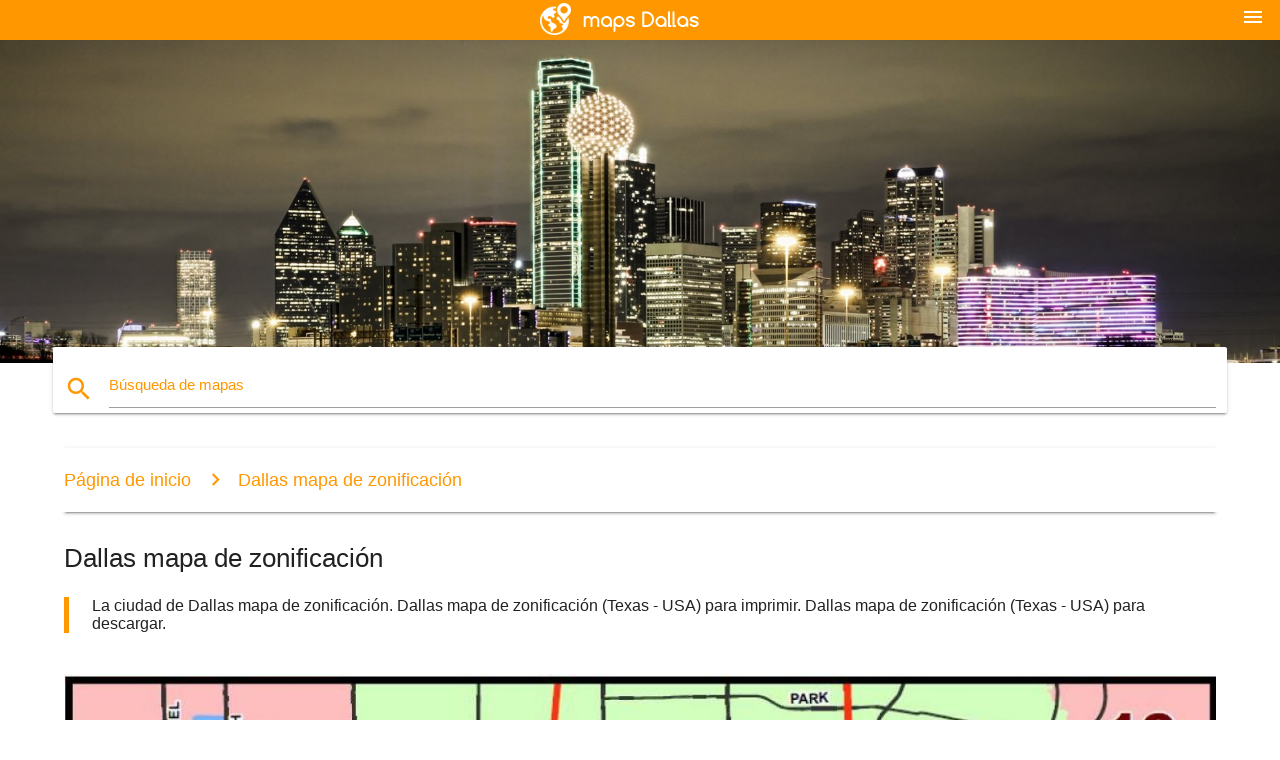

--- FILE ---
content_type: text/html; charset=UTF-8
request_url: http://es.maps-dallas.com/dallas-mapa-de-zonificaci%C3%B3n
body_size: 8049
content:


<!DOCTYPE html>
<html lang="es">
	<head>
	
		<meta charset="utf-8">
		<meta http-equiv="x-ua-compatible" content="ie=edge">
	
		<link rel="icon" type="image/png" href="/favicon.png" />

		<title>Dallas mapa de zonificación de la Ciudad de Dallas mapa de zonificación (Texas - USA)</title>
		<meta name="description" content="La ciudad de Dallas mapa de zonificación. Dallas mapa de zonificación (Texas - USA) para imprimir. Dallas mapa de zonificación (Texas - USA) para descargar." />

        <meta property="og:title" content="Dallas mapa de zonificación de la Ciudad de Dallas mapa de zonificación (Texas - USA)" />
        <meta property="og:description" content="La ciudad de Dallas mapa de zonificación. Dallas mapa de zonificación (Texas - USA) para imprimir. Dallas mapa de zonificación (Texas - USA) para descargar." />
        <meta property="og:type" content="article" />
        <meta property="og:url" content="http://es.maps-dallas.com/dallas-mapa-de-zonificación" />
        <meta property="og:image" content="http://es.maps-dallas.com/img/400/dallas-mapa-de-zonificación.jpg" />

        <link rel="canonical" href="http://es.maps-dallas.com/dallas-mapa-de-zonificación" />

                <link rel="alternate" hreflang="ar" href="http://ar.maps-dallas.com/دالاس-تقسيم-خريطة" />
                <link rel="alternate" hreflang="de" href="http://de.maps-dallas.com/dallas-zoning-map" />
                <link rel="alternate" hreflang="fr" href="http://fr.maps-dallas.com/dallas-carte-de-zonage" />
                <link rel="alternate" hreflang="it" href="http://it.maps-dallas.com/dallas-zonizzazione-mappa" />
                <link rel="alternate" hreflang="ja" href="http://ja.maps-dallas.com/ダラスのゾーニングの地図" />
                <link rel="alternate" hreflang="ko" href="http://ko.maps-dallas.com/댈러스-지역-지도" />
                <link rel="alternate" hreflang="ms" href="http://ms.maps-dallas.com/dallas-zon-peta" />
                <link rel="alternate" hreflang="nl" href="http://nl.maps-dallas.com/dallas-bestemmingsplan-kaart" />
                <link rel="alternate" hreflang="pl" href="http://pl.maps-dallas.com/zagospodarowania-przestrzennego-dallas-mapie" />
                <link rel="alternate" hreflang="pt" href="http://pt.maps-dallas.com/dallas-mapa-de-zoneamento" />
                <link rel="alternate" hreflang="ru" href="http://ru.maps-dallas.com/Зонирование-Даллас-карте" />
                <link rel="alternate" hreflang="tr" href="http://tr.maps-dallas.com/dallas-imar-göster" />
                <link rel="alternate" hreflang="zh" href="http://zh.maps-dallas.com/达拉斯分区地图" />
                <link rel="alternate" hreflang="af" href="http://af.maps-dallas.com/dallas-sonering-kaart" />
                <link rel="alternate" hreflang="az" href="http://az.maps-dallas.com/gəlin-dallas-xəritə" />
                <link rel="alternate" hreflang="be" href="http://be.maps-dallas.com/Занаванне-Далас-карце" />
                <link rel="alternate" hreflang="bg" href="http://bg.maps-dallas.com/Зониране-на-Далас-картата" />
                <link rel="alternate" hreflang="bn" href="http://bn.maps-dallas.com/ডালাস-জোনিং-ম্যাপ" />
                <link rel="alternate" hreflang="bs" href="http://bs.maps-dallas.com/dallas-urbanističke-mapu" />
                <link rel="alternate" hreflang="ca" href="http://ca.maps-dallas.com/dallas-zonificació-mapa" />
                <link rel="alternate" hreflang="cs" href="http://cs.maps-dallas.com/dallas-zónování-mapa" />
                <link rel="alternate" hreflang="da" href="http://da.maps-dallas.com/dallas-zoneinddeling-kort" />
                <link rel="alternate" hreflang="el" href="http://el.maps-dallas.com/Ντάλας-ζώνη-χάρτη" />
                <link rel="alternate" hreflang="et" href="http://et.maps-dallas.com/dallas-tsoneerimise-kaart" />
                <link rel="alternate" hreflang="eu" href="http://eu.maps-dallas.com/dallas-zonifikazioa-mapa" />
                <link rel="alternate" hreflang="fa" href="http://fa.maps-dallas.com/دالاس-منطقه-بندی-نقشه" />
                <link rel="alternate" hreflang="fi" href="http://fi.maps-dallas.com/dallas-kaavoitus-kartta" />
                <link rel="alternate" hreflang="gl" href="http://gl.maps-dallas.com/dallas-zoneamento-mapa" />
                <link rel="alternate" hreflang="gu" href="http://gu.maps-dallas.com/ડલ્લાસ-ઝોનિંગ-મેપ" />
                <link rel="alternate" hreflang="he" href="http://he.maps-dallas.com/דאלאס-ובנייה-מפה" />
                <link rel="alternate" hreflang="hi" href="http://hi.maps-dallas.com/डलास-zoning-नक्शा" />
                <link rel="alternate" hreflang="hr" href="http://hr.maps-dallas.com/prostornog-uređenja-dallas-karti" />
                <link rel="alternate" hreflang="ht" href="http://ht.maps-dallas.com/dallas-dekoupaj-an-zòn-kat-jeyografik" />
                <link rel="alternate" hreflang="hu" href="http://hu.maps-dallas.com/dallas-övezeti-térkép" />
                <link rel="alternate" hreflang="hy" href="http://hy.maps-dallas.com/Գոտիավորման-dallas-քարտեզի-վրա" />
                <link rel="alternate" hreflang="id" href="http://id.maps-dallas.com/dallas-peta-zonasi" />
                <link rel="alternate" hreflang="is" href="http://is.maps-dallas.com/dallas-skipulags-kort" />
                <link rel="alternate" hreflang="ka" href="http://ka.maps-dallas.com/dallas-ზონირების-რუკა" />
                <link rel="alternate" hreflang="kn" href="http://kn.maps-dallas.com/ಡಲ್ಲಾಸ್-ವಲಯದ-ನಕ್ಷೆ" />
                <link rel="alternate" hreflang="lt" href="http://lt.maps-dallas.com/dallas-zonų-žemėlapį" />
                <link rel="alternate" hreflang="lv" href="http://lv.maps-dallas.com/dallas-zonējuma-karte" />
                <link rel="alternate" hreflang="mk" href="http://mk.maps-dallas.com/Далас-зони-мапа" />
                <link rel="alternate" hreflang="mn" href="http://mn.maps-dallas.com/Даллас-бүсчлэл,-газрын-зураг" />
                <link rel="alternate" hreflang="no" href="http://no.maps-dallas.com/dallas-reguleringsplan-kart" />
                <link rel="alternate" hreflang="pa" href="http://pa.maps-dallas.com/ਡੱਲਾਸ-ਜ਼ੋਨਿੰਗ-ਨਕਸ਼ਾ" />
                <link rel="alternate" hreflang="ro" href="http://ro.maps-dallas.com/dallas-zonare-hartă" />
                <link rel="alternate" hreflang="sk" href="http://sk.maps-dallas.com/dallas-územné-mapu" />
                <link rel="alternate" hreflang="sl" href="http://sl.maps-dallas.com/dallas-coniranje-zemljevid" />
                <link rel="alternate" hreflang="sq" href="http://sq.maps-dallas.com/dallas-harta-e-zonimit" />
                <link rel="alternate" hreflang="sr" href="http://sr.maps-dallas.com/Зонирање-Далас-мапи" />
                <link rel="alternate" hreflang="sv" href="http://sv.maps-dallas.com/dallas-zonindelning-karta" />
                <link rel="alternate" hreflang="sw" href="http://sw.maps-dallas.com/dallas-ramani-ya-kugawa-maeneo" />
                <link rel="alternate" hreflang="ta" href="http://ta.maps-dallas.com/டல்லாஸ்-மண்டல-வரைபடம்" />
                <link rel="alternate" hreflang="th" href="http://th.maps-dallas.com/dallas-แบ่งเขตบนแผนที่" />
                <link rel="alternate" hreflang="tl" href="http://tl.maps-dallas.com/dallas-zoning-mapa" />
                <link rel="alternate" hreflang="uk" href="http://uk.maps-dallas.com/Зонування-Даллас-карті" />
                <link rel="alternate" hreflang="ur" href="http://ur.maps-dallas.com/ڈلاس-zoning-کا-نقشہ" />
                <link rel="alternate" hreflang="vi" href="http://vi.maps-dallas.com/dallas-quy-hoạch-bản-đồ" />
                <link rel="alternate" hreflang="en" href="http://maps-dallas.com/dallas-zoning-map" />
        
		<!--Import Google Icon Font-->
<!--		<link href="http://fonts.googleapis.com/icon?family=Material+Icons" rel="stylesheet">-->

<!--        <link rel="stylesheet" href="--><!--css/mdb.css">-->
		<!-- Compiled and minified CSS -->
<!--		<link rel="stylesheet" href="https://cdnjs.cloudflare.com/ajax/libs/materialize/0.98.0/css/materialize.min.css">-->

<!--        <link href="--><!--css/select2.min.css" rel="stylesheet" type="text/css" />-->
        <link href="https://mediacitymapv3.newebcreations.com/css/combine.css" rel="stylesheet" type="text/css" />

        <!--Let browser know website is optimized for mobile-->
		<meta name="viewport" content="width=device-width, initial-scale=1.0"/>
		
				<style type="text/css">
		
			body {
				display: flex;
				min-height: 100vh;
				flex-direction: column;
			}

			main {
				flex: 1 0 auto;
				position: relative;
				top: -30px;
			}
			
			#searchBlock .input-field  {

			}
			
			header {
				font-size: 0;
				position: relative,
			}
			
			header a {
				display: inline-block;
			}

			#subHeader {
				padding: 5px;
			}
			
			h1 {
				font-size: 26px;
			}
			
			.container {
				width: 90%;
			}
			
			.row.marginBottomLess {
				margin-bottom: 0;
			}
			
			h2 {
				font-size: 22px;
			}
			
			blockquote {
				font-size: 16px;
				line-height: 18px;
				border-color: #ff9800;
			}
		
			.card .card-content {
				padding: 10px;
			}
			.card .card-content .card-title {
				font-size: 18px;
				line-height: 18px;
				margin-top: 6px;
				margin-bottom: 6px;
			}
            @media screen and (max-width: 600px) {
                .card .card-content .card-title {
                    font-size: 14px;
                    line-height: 14px;
                    margin-top: 6px;
                    margin-bottom: 6px;
                }
            }
			.input-field .prefix {
				top: 12px;
			}
			
			.autocomplete-content li img.circle {
				border-radius: 0;
			}


#otherWebsite li a:hover {
        text-decoration: underline;
}


		</style>
		
	</head>

	<body>

				<header class="orange">
			<div class="logo center-align">
				<a href="/">
					<img src="/img/logo.png" style="width: 220px;" />
				</a>
			</div>
			<div id="menuSelectLanguage" style="position: absolute; top: 5px; right: 15px;">
				<a href="#" class="button-collapse white-text"><i class="material-icons">menu</i></a>
			</div>
			<div id="subHeader" class="orange lighten-1 hide">
				
<div class="selectLanguage">
    <div id="selectLanguageContainer">
        <div id="selectLanguage" >

            <select id="selectLanguageSelect" data-live-search="true" data-size="8" data-width="100px">
                                <option value="ar">‫العربية</option>
                                <option value="de">Deutsch</option>
                                <option value="en">English</option>
                                <option value="es"selected="selected">Español</option>
                                <option value="fr">Français</option>
                                <option value="it">Italiano</option>
                                <option value="ja">日本語</option>
                                <option value="ko">한국어</option>
                                <option value="ms">Bahasa Melayu</option>
                                <option value="nl">Nederlands</option>
                                <option value="pl">Polski</option>
                                <option value="pt">Português</option>
                                <option value="ru">Русский</option>
                                <option value="tr">Türkçe</option>
                                <option value="zh">中文</option>
                                <option value="af">Afrikaans</option>
                                <option value="az">Azərbaycanca</option>
                                <option value="be">Беларуская</option>
                                <option value="bg">Български</option>
                                <option value="bn">বাংলা</option>
                                <option value="bs">Bosanski</option>
                                <option value="ca">Català</option>
                                <option value="cs">Čeština</option>
                                <option value="da">Dansk</option>
                                <option value="el">Ελληνικά</option>
                                <option value="et">Eesti</option>
                                <option value="eu">Euskara</option>
                                <option value="fa">پارسی</option>
                                <option value="fi">Suomi</option>
                                <option value="gl">Galego</option>
                                <option value="gu">ગુજરાતી</option>
                                <option value="he">עברית</option>
                                <option value="hi">पैरिस</option>
                                <option value="hr">Hrvatski</option>
                                <option value="ht">Kreyol ayisyen</option>
                                <option value="hu">Magyar</option>
                                <option value="hy">Հայերեն</option>
                                <option value="id">Bahasa Indonesia</option>
                                <option value="is">íslenska</option>
                                <option value="ka">ქართული</option>
                                <option value="kn">ಕನ್ನಡ</option>
                                <option value="lt">Lietuvių</option>
                                <option value="lv">Latviešu</option>
                                <option value="mk">Македонски</option>
                                <option value="mn">Монгол</option>
                                <option value="no">Norsk</option>
                                <option value="pa">ਪੰਜਾਬੀ</option>
                                <option value="ro">Română</option>
                                <option value="sk">Slovenčina</option>
                                <option value="sl">Slovenščina</option>
                                <option value="sq">Shqip</option>
                                <option value="sr">Српски</option>
                                <option value="sv">Svenska</option>
                                <option value="sw">Kiswahili</option>
                                <option value="ta">தமிழ்</option>
                                <option value="th">ภาษาไทย</option>
                                <option value="tl">Tagalog</option>
                                <option value="uk">Українська</option>
                                <option value="ur">اردو</option>
                                <option value="vi">Tiếng Việt</option>
                            </select>

        </div>
    </div>
    <style type="text/css">

        #selectLanguageContainer label {
            margin-left: 15px;
            color: white;
            font-weight: normal;
        }

        .selectLanguage {
			/* position: absolute;
			right: 10px;
			top: 5px;
			width: 100px; */
			font-size: 14px;
        }

        #selectLanguage {
            text-align: center;
        }

        #selectLanguage button {
/*            background: transparent;*/
        }

        .valign {
            display: inline-block;
            vertical-align: middle;
        }
        .vrule {
            width: 1%;
            height: 100%;
            display: inline-block;
            vertical-align: middle;
        }

        .nextIconNav {
            margin-left: 10px;
            line-height: 16px;
            width: 160px;
        }

        .side-nav a {
            line-height: auto;
            vertical-align: middle;
        }

        .side-nav .collapsible-body a {
            height: 42px;
            line-height: 42px;
            line-height: normal;
            vertical-align: middle;
            font-size: 0.9rem;
        }

/*
        #selectLanguage input {
            padding-top: 5px;
            padding-bottom: 5px;
            height: 25px;
            margin: 0 auto;
        }
*/

    </style>

</div>
			</div>
		</header>
		<div>
		<img src="/img/ban.jpg" class="responsive-img" />
		</div>		
		<main>
			<div id="searchBlock" class="container orange-text">
				<div class="row">
					<div class="col s12">
					  <div class="row card orange-text">
						<div class="input-field col s12">
						  <i class="material-icons prefix orange-text">search</i>
						  <input type="text" id="autocomplete-input" class="autocomplete light-blue-text">
						  <label for="autocomplete-input" class="orange-text">Búsqueda de mapas</label>
						</div>
					  </div>
					</div>
				</div>
			</div>

                        
			
			<nav class="container">
				<div class="row nav-wrapper white orange-text">
					<div class="col s12">
						<a href="/" class="breadcrumb orange-text" title="Página principal mapas de Dallas">Página de inicio</a>
						<a href="/dallas-mapa-de-zonificación" class="breadcrumb orange-text" title="Dallas mapa de zonificación">Dallas mapa de zonificación</a>
					</div>
				</div>
			</nav>
			
			<div class="container">
				<div class="row">
					<div class="col s12">
						<h1>Dallas mapa de zonificación</h1>
						<blockquote class="orange-border">
							La ciudad de Dallas mapa de zonificación. Dallas mapa de zonificación (Texas - USA) para imprimir. Dallas mapa de zonificación (Texas - USA) para descargar.													</blockquote>
					</div>

					<div class="col s12">
						<!-- Go to www.addthis.com/dashboard to customize your tools -->
						<div class="addthis_inline_share_toolbox_gn1u"></div>
					</div>
				</div>
				
				<div class="row">
					<div class="col s12" id="map">
                        <div class="mdb-lightbox">
                            <figure>
                            <a href="/img/0/dallas-mapa-de-zonificación.jpg" data-size="936x887" title="la ciudad de Dallas mapa de zonificación">
						        <img class="responsive-img" src="/img/1200/dallas-mapa-de-zonificación.jpg" alt="la ciudad de Dallas mapa de zonificación" />
                            </a>
                            </figure>
                        </div>
					</div>

                        

					<div class="col s12 center">
						<h2 class="center">La ciudad de Dallas mapa de zonificación</h2>
						<a id="printButton" href="#" rel="nofollow" class="btn orange" title="Dallas mapa de zonificación para imprimir"><i class="material-icons left">print</i><span>Imprimir</span></a>
						<a href="/download.php?id=34&name=dallas-mapa-de-zonificación.jpg" target="_blank" rel="nofollow"  class="btn orange" title="Dallas mapa de zonificación para descargar"><i class="material-icons  left">system_update_alt</i><span>Descargar</span></a>
					</div>
				</div>
				
				<div class="row">
					&nbsp;
				</div>
				
								
			</div>
		</main>

        <div id="mdb-lightbox-ui"></div>

		


		<footer class="page-footer orange">
			<div class="container">
				
				<!--Social buttons-->
				<div class="row social-section">
					<!-- Go to www.addthis.com/dashboard to customize your tools -->
					<div class="addthis_inline_share_toolbox_nrhe center"></div>
				</div>
				
			</div>
			<div class="footer-copyright">
				<div class="container center">
					© 2026 Copyright: <a class="white-text text-lighten-3 center" target="_blank" href="/cdn-cgi/l/email-protection#48262d3f2d2a2b3a2d293c2127263b082f25292124662b2725">Newebcreations</a>
				</div>
			</div>
		</footer>


		<!-- SCRIPTS -->
<script data-cfasync="false" src="/cdn-cgi/scripts/5c5dd728/cloudflare-static/email-decode.min.js"></script><script type="text/javascript" src="https://mediacitymapv3.newebcreations.com/js/combine.js"></script>

<!--Import jQuery before materialize.js-->
<!--<script type="text/javascript" src="https://code.jquery.com/jquery-2.1.1.min.js"></script>-->
<!-- Compiled and minified JavaScript -->
<!--<script src="https://cdnjs.cloudflare.com/ajax/libs/materialize/0.98.0/js/materialize.min.js"></script>-->

<!--<script type="text/javascript" src="--><!--js/select2/select2.min.js"></script>-->

<!--<script type="text/javascript" src="--><!--js/lightbox.js"></script>-->

<!--<script type="text/javascript" src="--><!--js/jquery.print.js"></script>-->

<!--<script type="text/javascript" src="--><!--js/jquery.printElement.js"></script>-->


<script type="text/javascript">

    $(document).ready(function() {
	
	$('input.autocomplete').autocomplete({
		data: {
						"Dallas mapa": "/img/400/dallas-mapa.jpg",
						"El aeropuerto de DFW mapa": "/img/400/el-aeropuerto-de-dfw-mapa.jpg",
						"mapa de Dallas": "/img/400/mapa-de-dallas.jpg",
						"mapa de Dallas": "/img/400/mapa-de-dallas.jpg",
						"mapa de la zona de Dallas": "/img/400/mapa-de-la-zona-de-dallas.jpg",
						"DFW mapa": "/img/400/dfw-mapa.jpg",
						"Stonebriar mall mapa": "/img/400/stonebriar-mall-mapa.jpg",
						"Dallas Fort Worth mapa": "/img/400/dallas-fort-worth-mapa.jpg",
						"Dallas, Texas mapa": "/img/400/dallas,-texas-mapa.jpg",
						"Dallas tx mapa": "/img/400/dallas-tx-mapa.jpg",
						"mapa de Dallas Texas": "/img/400/mapa-de-dallas-texas.jpg",
						"UTD mapa": "/img/400/utd-mapa.jpg",
						"Dallas código postal mapa": "/img/400/dallas-código-postal-mapa.jpg",
						"el código postal de mapa de Dallas": "/img/400/el-código-postal-de-mapa-de-dallas.jpg",
						"Mapa del condado de Dallas": "/img/400/mapa-del-condado-de-dallas.jpg",
						"Galleria Dallas mapa": "/img/400/galleria-dallas-mapa.jpg",
						"Galleria mall mapa": "/img/400/galleria-mall-mapa.jpg",
						"Dallas dart mapa": "/img/400/dallas-dart-mapa.jpg",
						"AT&T stadium mapa": "/img/400/at&t-stadium-mapa.jpg",
						"AT&T stadium de asientos mapa": "/img/400/at&t-stadium-de-asientos-mapa.jpg",
						"Dallas aeropuerto mapa": "/img/400/dallas-aeropuerto-mapa.jpg",
						"Aeropuerto de Dallas Fort Worth mapa": "/img/400/aeropuerto-de-dallas-fort-worth-mapa.jpg",
						"DFW terminal mapa": "/img/400/dfw-terminal-mapa.jpg",
						"Dallas mapa de tráfico": "/img/400/dallas-mapa-de-tráfico.jpg",
						"Dallas tránsito mapa": "/img/400/dallas-tránsito-mapa.jpg",
						"Dallas distritos mapa": "/img/400/dallas-distritos-mapa.jpg",
						"Mapa del centro de Dallas": "/img/400/mapa-del-centro-de-dallas.jpg",
						"mapa de DFW": "/img/400/mapa-de-dfw.jpg",
						"Área de DFW mapa": "/img/400/Área-de-dfw-mapa.jpg",
						"en el norte de Dallas mapa": "/img/400/en-el-norte-de-dallas-mapa.jpg",
						"Dallas mapa de carreteras": "/img/400/dallas-mapa-de-carreteras.jpg",
						"El Parque de la feria de Dallas mapa": "/img/400/el-parque-de-la-feria-de-dallas-mapa.jpg",
						"Dallas mapa del vecindario": "/img/400/dallas-mapa-del-vecindario.jpg",
						"Dallas mapa de zonificación": "/img/400/dallas-mapa-de-zonificación.jpg",
						"Dallas mapa de calle": "/img/400/dallas-mapa-de-calle.jpg",
						"Dallas Fort Worth mapa de la zona": "/img/400/dallas-fort-worth-mapa-de-la-zona.jpg",
						"Dallas, estados unidos mapa": "/img/400/dallas,-estados-unidos-mapa.jpg",
						"La universidad de Baylor mapa": "/img/400/la-universidad-de-baylor-mapa.jpg",
						"Dallas isd mapa": "/img/400/dallas-isd-mapa.jpg",
						"DFW distrito escolar mapa": "/img/400/dfw-distrito-escolar-mapa.jpg",
						"UTD aparcamiento mapa": "/img/400/utd-aparcamiento-mapa.jpg",
						"médicos de la ciudad de Dallas mapa": "/img/400/médicos-de-la-ciudad-de-dallas-mapa.jpg",
						"Dallas Fort Worth código postal mapa": "/img/400/dallas-fort-worth-código-postal-mapa.jpg",
						"DFW metroplex mapa": "/img/400/dfw-metroplex-mapa.jpg",
						"Dallas metroplex mapa": "/img/400/dallas-metroplex-mapa.jpg",
						"Dallas mapa del metro": "/img/400/dallas-mapa-del-metro.jpg",
						"Dallas suburbios mapa": "/img/400/dallas-suburbios-mapa.jpg",
						"Dallas carril de la luz de mapa": "/img/400/dallas-carril-de-la-luz-de-mapa.jpg",
						"Dallas mapa de trenes": "/img/400/dallas-mapa-de-trenes.jpg",
						"Dallas ferrocarril mapa": "/img/400/dallas-ferrocarril-mapa.jpg",
						"mapa de la criminalidad en Dallas": "/img/400/mapa-de-la-criminalidad-en-dallas.jpg",
						"Katy trail Dallas mapa": "/img/400/katy-trail-dallas-mapa.jpg",
						"AT&T stadium de estacionamiento mapa": "/img/400/at&t-stadium-de-estacionamiento-mapa.jpg",
						"Los Vaqueros de Dallas aparcamiento mapa": "/img/400/los-vaqueros-de-dallas-aparcamiento-mapa.jpg",
						"Los Vaqueros de Dallas mapa de asientos": "/img/400/los-vaqueros-de-dallas-mapa-de-asientos.jpg",
						"Dallas Cowboys stadium mapa": "/img/400/dallas-cowboys-stadium-mapa.jpg",
						"Dallas love field mapa": "/img/400/dallas-love-field-mapa.jpg",
						"DFW terminal de un mapa": "/img/400/dfw-terminal-de-un-mapa.jpg",
						"DFW la terminal b del mapa": "/img/400/dfw-la-terminal-b-del-mapa.jpg",
						"DFW la terminal c del mapa": "/img/400/dfw-la-terminal-c-del-mapa.jpg",
						"DFW terminal d mapa": "/img/400/dfw-terminal-d-mapa.jpg",
						"DFW terminal e mapa": "/img/400/dfw-terminal-e-mapa.jpg",
						"Dallas arts district mapa": "/img/400/dallas-arts-district-mapa.jpg",
						"Dallas arboretum mapa": "/img/400/dallas-arboretum-mapa.jpg",
						"Dallas carro mapa": "/img/400/dallas-carro-mapa.jpg",
						"El zoológico de Dallas mapa": "/img/400/el-zoológico-de-dallas-mapa.jpg",
						"Centro de convenciones de Dallas mapa": "/img/400/centro-de-convenciones-de-dallas-mapa.jpg",
						"FC Dallas mapa de campo": "/img/400/fc-dallas-mapa-de-campo.jpg",
						"Dallas tollway mapa": "/img/400/dallas-tollway-mapa.jpg",
						"Acuario de Dallas mapa": "/img/400/acuario-de-dallas-mapa.jpg",
						"Dallas mapa de autobuses": "/img/400/dallas-mapa-de-autobuses.jpg",
						"UNT Dallas mapa": "/img/400/unt-dallas-mapa.jpg",
					},
		limit: 20, // The max amount of results that can be shown at once. Default: Infinity.
	});
	
	$('input.autocomplete').on("change", function() {
		var data = {
						"Dallas mapa": "/dallas-mapa",
						"El aeropuerto de DFW mapa": "/el-aeropuerto-de-dfw-mapa",
						"mapa de Dallas": "/mapa-de-dallas",
						"mapa de Dallas": "/mapa-de-dallas",
						"mapa de la zona de Dallas": "/mapa-de-la-zona-de-dallas",
						"DFW mapa": "/dfw-mapa",
						"Stonebriar mall mapa": "/stonebriar-mall-mapa",
						"Dallas Fort Worth mapa": "/dallas-fort-worth-mapa",
						"Dallas, Texas mapa": "/dallas,-texas-mapa",
						"Dallas tx mapa": "/dallas-tx-mapa",
						"mapa de Dallas Texas": "/mapa-de-dallas-texas",
						"UTD mapa": "/utd-mapa",
						"Dallas código postal mapa": "/dallas-código-postal-mapa",
						"el código postal de mapa de Dallas": "/el-código-postal-de-mapa-de-dallas",
						"Mapa del condado de Dallas": "/mapa-del-condado-de-dallas",
						"Galleria Dallas mapa": "/galleria-dallas-mapa",
						"Galleria mall mapa": "/galleria-mall-mapa",
						"Dallas dart mapa": "/dallas-dart-mapa",
						"AT&T stadium mapa": "/at&t-stadium-mapa",
						"AT&T stadium de asientos mapa": "/at&t-stadium-de-asientos-mapa",
						"Dallas aeropuerto mapa": "/dallas-aeropuerto-mapa",
						"Aeropuerto de Dallas Fort Worth mapa": "/aeropuerto-de-dallas-fort-worth-mapa",
						"DFW terminal mapa": "/dfw-terminal-mapa",
						"Dallas mapa de tráfico": "/dallas-mapa-de-tráfico",
						"Dallas tránsito mapa": "/dallas-tránsito-mapa",
						"Dallas distritos mapa": "/dallas-distritos-mapa",
						"Mapa del centro de Dallas": "/mapa-del-centro-de-dallas",
						"mapa de DFW": "/mapa-de-dfw",
						"Área de DFW mapa": "/Área-de-dfw-mapa",
						"en el norte de Dallas mapa": "/en-el-norte-de-dallas-mapa",
						"Dallas mapa de carreteras": "/dallas-mapa-de-carreteras",
						"El Parque de la feria de Dallas mapa": "/el-parque-de-la-feria-de-dallas-mapa",
						"Dallas mapa del vecindario": "/dallas-mapa-del-vecindario",
						"Dallas mapa de zonificación": "/dallas-mapa-de-zonificación",
						"Dallas mapa de calle": "/dallas-mapa-de-calle",
						"Dallas Fort Worth mapa de la zona": "/dallas-fort-worth-mapa-de-la-zona",
						"Dallas, estados unidos mapa": "/dallas,-estados-unidos-mapa",
						"La universidad de Baylor mapa": "/la-universidad-de-baylor-mapa",
						"Dallas isd mapa": "/dallas-isd-mapa",
						"DFW distrito escolar mapa": "/dfw-distrito-escolar-mapa",
						"UTD aparcamiento mapa": "/utd-aparcamiento-mapa",
						"médicos de la ciudad de Dallas mapa": "/médicos-de-la-ciudad-de-dallas-mapa",
						"Dallas Fort Worth código postal mapa": "/dallas-fort-worth-código-postal-mapa",
						"DFW metroplex mapa": "/dfw-metroplex-mapa",
						"Dallas metroplex mapa": "/dallas-metroplex-mapa",
						"Dallas mapa del metro": "/dallas-mapa-del-metro",
						"Dallas suburbios mapa": "/dallas-suburbios-mapa",
						"Dallas carril de la luz de mapa": "/dallas-carril-de-la-luz-de-mapa",
						"Dallas mapa de trenes": "/dallas-mapa-de-trenes",
						"Dallas ferrocarril mapa": "/dallas-ferrocarril-mapa",
						"mapa de la criminalidad en Dallas": "/mapa-de-la-criminalidad-en-dallas",
						"Katy trail Dallas mapa": "/katy-trail-dallas-mapa",
						"AT&T stadium de estacionamiento mapa": "/at&t-stadium-de-estacionamiento-mapa",
						"Los Vaqueros de Dallas aparcamiento mapa": "/los-vaqueros-de-dallas-aparcamiento-mapa",
						"Los Vaqueros de Dallas mapa de asientos": "/los-vaqueros-de-dallas-mapa-de-asientos",
						"Dallas Cowboys stadium mapa": "/dallas-cowboys-stadium-mapa",
						"Dallas love field mapa": "/dallas-love-field-mapa",
						"DFW terminal de un mapa": "/dfw-terminal-de-un-mapa",
						"DFW la terminal b del mapa": "/dfw-la-terminal-b-del-mapa",
						"DFW la terminal c del mapa": "/dfw-la-terminal-c-del-mapa",
						"DFW terminal d mapa": "/dfw-terminal-d-mapa",
						"DFW terminal e mapa": "/dfw-terminal-e-mapa",
						"Dallas arts district mapa": "/dallas-arts-district-mapa",
						"Dallas arboretum mapa": "/dallas-arboretum-mapa",
						"Dallas carro mapa": "/dallas-carro-mapa",
						"El zoológico de Dallas mapa": "/el-zoológico-de-dallas-mapa",
						"Centro de convenciones de Dallas mapa": "/centro-de-convenciones-de-dallas-mapa",
						"FC Dallas mapa de campo": "/fc-dallas-mapa-de-campo",
						"Dallas tollway mapa": "/dallas-tollway-mapa",
						"Acuario de Dallas mapa": "/acuario-de-dallas-mapa",
						"Dallas mapa de autobuses": "/dallas-mapa-de-autobuses",
						"UNT Dallas mapa": "/unt-dallas-mapa",
					};

		var label = $(this).val();
		var url = '';
		$.each(data, function(key, value) {
			if (label == key) {
				url = value;
			}
		});
		if (url != '')
			location.href = url;
		
	});
	
	
	
	var currentLanguage = "ES";

	$('#selectLanguage select').select2({
		placeholder: 'Select your language'
	});

	$('#selectLanguage select').on("change", function() {
		var val = $(this).val();

		if (val != currentLanguage) {
			if (val == "en")
				location.href = 'http://maps-dallas.com/';
			else
				location.href = 'http://'+val+'.maps-dallas.com/';
		}
	});

    $("#menuSelectLanguage a").click(function() {

        if ($("#subHeader").hasClass("hide")) {
            $("#subHeader").removeClass("hide");
        } else {
            $("#subHeader").addClass("hide");
        }

        return false;
    });
	

    });


</script>

<!-- Go to www.addthis.com/dashboard to customize your tools -->
<script type="text/javascript" src="//s7.addthis.com/js/300/addthis_widget.js#pubid=ra-535972064203a2c9"></script>

<script>
    (function(i,s,o,g,r,a,m){i['GoogleAnalyticsObject']=r;i[r]=i[r]||function(){
        (i[r].q=i[r].q||[]).push(arguments)},i[r].l=1*new Date();a=s.createElement(o),
        m=s.getElementsByTagName(o)[0];a.async=1;a.src=g;m.parentNode.insertBefore(a,m)
    })(window,document,'script','https://www.google-analytics.com/analytics.js','ga');

    ga('create', 'UA-93790816-12', 'auto');
    ga('send', 'pageview');

</script>




        <script type="text/javascript">

            $(function () {
                $("#mdb-lightbox-ui").load("https://mediacitymapv3.newebcreations.com/mdb-addons/mdb-lightbox-ui.html");

                $("#printButton").click(function() {
                    var imgPrint = $("#map").clone();
                    imgPrint.print();
                    return false;
                });
            });

        </script>


	<script defer src="https://static.cloudflareinsights.com/beacon.min.js/vcd15cbe7772f49c399c6a5babf22c1241717689176015" integrity="sha512-ZpsOmlRQV6y907TI0dKBHq9Md29nnaEIPlkf84rnaERnq6zvWvPUqr2ft8M1aS28oN72PdrCzSjY4U6VaAw1EQ==" data-cf-beacon='{"version":"2024.11.0","token":"6d5fc4733ebb4efeb3932c90e84e06d5","r":1,"server_timing":{"name":{"cfCacheStatus":true,"cfEdge":true,"cfExtPri":true,"cfL4":true,"cfOrigin":true,"cfSpeedBrain":true},"location_startswith":null}}' crossorigin="anonymous"></script>
</body>
</html>


--- FILE ---
content_type: text/plain
request_url: https://www.google-analytics.com/j/collect?v=1&_v=j102&a=1239207191&t=pageview&_s=1&dl=http%3A%2F%2Fes.maps-dallas.com%2Fdallas-mapa-de-zonificaci%25C3%25B3n&ul=en-us%40posix&dt=Dallas%20mapa%20de%20zonificaci%C3%B3n%20de%20la%20Ciudad%20de%20Dallas%20mapa%20de%20zonificaci%C3%B3n%20(Texas%20-%20USA)&sr=1280x720&vp=1280x720&_u=IEBAAEABAAAAACAAI~&jid=2143838301&gjid=2007628163&cid=1392037683.1769190199&tid=UA-93790816-12&_gid=281295322.1769190199&_r=1&_slc=1&z=495068047
body_size: -451
content:
2,cG-LTQZT23WYG